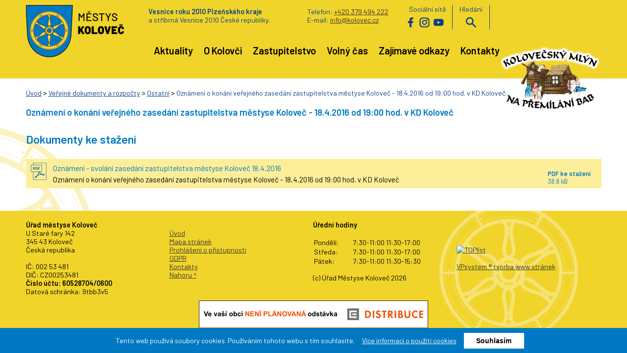

--- FILE ---
content_type: text/html; charset=UTF-8
request_url: https://www.mestyskolovec.cz/clanek-329-oznameni-o-konani-verejneho-zasedani-zastupitelstva-mestyse-kolovec-18-4-2016-od-19-00-hod-v-kd-kolovec
body_size: 4454
content:
<!DOCTYPE html>
<html lang="cs">
<head>
    <meta http-equiv="Content-Type" content="text/html; charset=utf-8" />
    <meta http-equiv="Content-language" content="cs" />
    <meta http-equiv="Cache-control" content="no-cache" />

    <title>Oznámení o konání veřejného zasedání zastupitelstva městyse Koloveč - 18.4.2016 od 19:00 hod. v KD Koloveč - Městys Koloveč</title>

    <meta name="description" content="" />
    <meta name="keywords" content="" />

    <meta name="author" content="VPsystem.cz" />
    <meta name="robots" content="index,follow" />
    <meta name="viewport" content="width=device-width" />
    <meta name="rating" content="general" />
    <meta http-equiv="X-UA-Compatible" content="IE=edge" />

    <link rel="icon" type="image/png" sizes="32x32" href="./images/favicon-32x32.png" />
	<link rel="icon" type="image/png" sizes="16x16" href="./images/favicon-16x16.png" />

    <link rel="preconnect" href="https://fonts.gstatic.com">
	<link href="https://fonts.googleapis.com/css2?family=Barlow:ital,wght@0,400;0,600;1,400&display=swap" rel="stylesheet">
        	<link href="./styles/mestys-kolovec-web.css?v=1734337279" rel="stylesheet" type="text/css" />
    	<link href="./styles/mestys-kolovec-web-mobil.css?v=1701695263" rel="stylesheet" type="text/css" />
            <script src="./styles/js/function.js?v=1649406886" type="text/javascript"></script>
<!--
    <script type="text/javascript" src="https://ajax.googleapis.com/ajax/libs/jquery/1.11.1/jquery.js"></script>
    
    <script type="text/javascript">
        $(document).on("scroll",function(){
            if($(document).scrollTop()>100){
                $("header").removeClass("velke").addClass("male");
                }
            else{
                $("header").removeClass("male").addClass("velke");
                }
            });
    </script>
    
-->
	<link href="./fwslider/css/fwslider.css" rel="stylesheet" type="text/css" />
    <script src="./fwslider/js/jquery.min.js"></script>
    <script src="./fwslider/js/jquery-ui.min.js"></script>
    <script src="./fwslider/js/css3-mediaqueries.js" type="text/javascript"></script>
    <script src="./fwslider/js/fwslider.js" type="text/javascript"></script>
    
        <script type="text/javascript">
            $(window).load(function(){
                new fwslider().init({
                    duration: "500", /* Fade Speed (miliseconds) */
                    pause:    "5000",  /* Autoslide pause between slides (miliseconds)*/
                    hover: "stop"
                });
            });
        </script>
    

    <link rel="stylesheet" href="./lightbox2/css/lightbox.min.css">

    <!--[if lt IE 9]>
    <script type="text/javascript" >
        document.createElement("nav" );
        document.createElement("header" );
        document.createElement("footer" );
        document.createElement("section" );
        document.createElement("aside" );
        document.createElement("article" );
    </script>
    <![endif]-->

</head>
<body>
<!--
<div id="Lista">
	<div class="center">
		<div id="Velikost">
			<a href="?gfx=no">Vypnout/zapnout grafiku</a>
		</div>
		<div class="cistic"></div>
	</div>
</div>
-->
    <header>
		<div class="center">
			<div id="Logo"><a href="./" title="Úvod Městys Koloveč (Alt+Shift+U)" accesskey="u">Městys Koloveč<span></span></a></div>
			<div id="MenuMobil" onclick="PrepniMenu('DolniMenu');"><img src="./images/mobil-menu.png" alt="" /></div>
			<div id="Hlavicka">
				<div id="HorniMenu">
					<div id="VesRoku">
						<span class="vpravo">Telefon: <a href="tel:+420379494222">+420 379 494 222</a><br />
							E-mail:	<a href="mailto:info@kolovec.cz">info@kolovec.cz</a>
						</span>
						<strong>Vesnice roku 2010 Plzeňského kraje</strong><br class="desktop" /> a stříbrná Vesnice 2010 České republiky.
					</div>
					<div id="Socky">
						Sociální sítě<br />
						<a href="https://www.facebook.com/mestyskolovec" class="facebook" onclick="return !window.open(this.href);">Facebook</a>
						<a href="https://www.instagram.com/mestyskolovec/" class="instagram" onclick="return !window.open(this.href);">Instagram</a>
						<a href="https://www.youtube.com/channel/UCWqd8qGu3WqH52RRUu95hkA/videos?view_as=subscriber" class="youtube" onclick="return !window.open(this.href);">Youtube</a>
					</div>
					<div id="Hledej">
						Hledání<br />
						<a href="#" onclick="Prepni('Vyhledavani');">vyhledávání</a>
						<div id="Vyhledavani">
							<div class="search">
								<form action="./vyhledavani" method="post">
									<input accesskey="F" type="text" class="hledej" name="search" value="" placeholder="Hledej (Alt+Shift+F)" />
									<input type="submit" class="tl" name="hledej" value=" Hledat " />
									<div class="cistic"></div>
								</form>
							</div>
							<div class="cistic"></div>
						</div>
				    </div>
				    <div id="Mutace">
						<div id="google_translate_element"></div>
						
							<script type="text/javascript">
								function googleTranslateElementInit() {
								  new google.translate.TranslateElement({pageLanguage: 'cz',includedLanguages: 'cs,en,de,pl,ru'}, 'google_translate_element');
								}
								</script>
						
						<script type="text/javascript" src="//translate.google.com/translate_a/element.js?cb=googleTranslateElementInit"></script>
					</div>
				    <div class="cistic"></div>
				</div>
				<div id="DolniMenu">
					<nav id="Navigace">
						<a href="#obsah" class="schovat">Přeskočit navigaci</a>
					    <ul id="Menu">
					        					            <li>
					                					                	<a href="./" >
					                					                	Aktuality</a>
								</li>
												            <li>
					                					                	<a href="./o-kolovci" >
					                					                	O Kolovči</a>
								</li>
												            <li>
					                					                	<a href="./zastupitelstvo" >
					                					                	Zastupitelstvo</a>
								</li>
												            <li>
					                					                	<a href="./volny-cas" >
					                					                	Volný čas</a>
								</li>
												            <li>
					                					                	<a href="./pravy-sloupec-odkazy" >
					                					                	Zajímavé odkazy</a>
								</li>
												            <li>
					                					                	<a href="./kontakty" >
					                					                	Kontakty</a>
								</li>
												    </ul>
					    <div id="Mlyn">
<!--
					    	<h3><a href="./premilani-starych-bab-na-mlada-devcata-v-kolovecskem-mlyne" title="Kolovečský mlýn na přemílání bab">Kolovečský mlýn</a></h3>
-->
					    	<a href="./premilani-starych-bab-na-mlada-devcata-v-kolovecskem-mlyne" title="Kolovečský mlýn na přemílání bab"><img src="./images/logo-mlyn-napis.png" alt="" /></a>
					    </div>
					    <div class="cistic"></div>
					</nav>
				</div>
			</div>
<!--
	        <div id="LevaHlavicka">
				<div id="Logo"><a href="./" title="Úvod Městys Koloveč (Alt+Shift+U)" accesskey="u">Městys Koloveč<span></span></a></div>
				<div id="MenuMobil" onclick="Prepni('Levy');"><img src="./images/mobil-menu.png" alt="" /></div>
	        	<div class="cistic mobile"></div>
	        </div>
	        <div id="StredHlavicka">
	        	<div id="FotoHlavicka"><img src="./images/pozadi-foto-bez.png" alt="" /></div>
	        </div>
	        <div id="PravaHlavicka">
	        	<div id="Rychlykontakt">
	        		<form action="./vyhledavani" method="post">
		                <input accesskey="F" type="text" class="hledej" name="search" value="" placeholder="Hledej (Alt+Shift+F)" />
		            	<input type="submit" class="tl" name="hledej" value=" Hledat " />
		            	<div class="cistic"></div><br />
		             </form>
	        		
	        	</div>
	        </div>
            <div class="cistic"></div>
-->
			<div class="cistic"></div>
		</div>
	</header>

	
	
				<a name="obsah"></a>
			<section>
				<div class="center">
			
					<div id="Obsah">
						<a name="#obsah" id="obsah"></a>
				
																								<article>
				<div class="center">
					<div id="Drobky">
						<a href="./">Úvod</a> 
													&gt; <a href="./verejne-dokumenty" >Veřejné dokumenty a rozpočty</a>
													&gt; <a href="./ostatni" >Ostatní</a>
												 &gt; <a href="./oznameni-o-konani-verejneho-zasedani-zastupitelstva-mestyse-kolovec-18-4-2016-od-19-00-hod-v-kd-kolovec" class="aktivni">Oznámení o konání veřejného zasedání zastupitelstva městyse Koloveč - 18.4.2016 od 19:00 hod. v KD Koloveč</a>
					</div>
						<!--<h2 class="nadpis">Aktualita</h2>-->
						
						
			        	<h1 class="nadpis">Oznámení o konání veřejného zasedání zastupitelstva městyse Koloveč - 18.4.2016 od 19:00 hod. v KD Koloveč</h1>

												<p></p>

						<div class="cistic"></div>

						
						
			            				            	<h2 class="nadpis">Dokumenty ke stažení</h3>
				                <div id="Dokumenty">
												                    <a href="./download/737.pdf" onclick="return !window.open(this.href);" title="Oznámení - svolání zasedání zastupitelstva městyse Koloveč 18.4.2016" class="doks">
				                    	<div class="ikona pdf">&nbsp;</div>
										<div class="nazev">
											Oznámení - svolání zasedání zastupitelstva městyse Koloveč 18.4.2016
																							<br />
												<p>Oznámení o konání veřejného zasedání zastupitelstva městyse Koloveč - 18.4.2016 od 19:00 hod. v KD Koloveč</p>
																					</div>
										<div class="popis">
											<!--11.04.2016--><br class="desktop" />
											<strong><span>pdf</span> ke stažení</strong><br class="desktop" />
											38.8 kB<br class="desktop" />
										</div>
										<div class="cistic"></div>	
									</a>
																		<div class="cistic"></div>
				                    <br />
								</div>
											
				</div>
			</article>	
																		
						
					</div>
					
				</div>
			</section>
	
    
    
	<footer>
		<div class="center">
			<a href="#pravy" class="schovat">Přeskočit patičku obsahu</a>
			<div class="sloupec">
				<strong>Úřad městyse Koloveč</strong><br />
				U Staré fary 142<br />
				345 43 Koloveč<br />
				Česká republika<br /><br />

				IČ: 002 53 481<br />
				DIČ: CZ00253481<br />
				<strong>Číslo účtu: 60528704/0600</strong><br />
				Datová schránka: 9tbb3v5
			</div>
			<div class="sloupec">
				<br />
				<a href="./" title="Úvodní stránka (Alt+Shift+U)">Úvod</a><br />
				<a href="./mapa-stranek" accesskey="m" title="Mapa stránek (Alt+Shift+M)">Mapa stránek</a><br />
				<a href="./prohlaseni-o-pristupnosti" accesskey="p" title="Prohlášení o přístupnosti (Alt+Shift+P)">Prohlášení o přístupnosti</a><br />
				<a href="./gdpr" accesskey="g" title="GDPR (Alt+Shift+G)">GDPR</a><br />
				<a href="./kontakty" accesskey="k" title="Kontakty (Alt+Shift+K)">Kontakty</a><br />
				<a href="#top" accesskey="z" title="Na začátek stránky (Alt+Shift+Z)">Nahoru&nbsp;^</a><br /><br />
<!--
				<div class="facebook-like">
					<iframe src="//www.facebook.com/plugins/like.php?href=www.mestyskolovec.cz/clanek-329-oznameni-o-konani-verejneho-zasedani-zastupitelstva-mestyse-kolovec-18-4-2016-od-19-00-hod-v-kd-kolovec&amp;width&amp;layout=button&amp;action=like&amp;show_faces=true&amp;share=true&amp;height=80" scrolling="no" frameborder="0" style="border:none; overflow:hidden; height:80px;" allowTransparency="true"></iframe>
					<iframe src="//www.facebook.com/plugins/like.php?href=http://www.mestyskolovec.cz&amp;width&amp;layout=button&amp;action=like&amp;show_faces=true&amp;share=true&amp;height=80" scrolling="no" frameborder="0" style="border:none; overflow:hidden; height:80px;" allowTransparency="true"></iframe>
				</div>
-->
			</div>
			<div class="sloupec">
				<strong>Úřední hodiny</strong><br /><br />
				<table>
					<tr><td>Pondělí:</td><td>7:30-11:00  11:30-17:00</td></tr>
					<!--<tr><td>Úterý:</td><td>7:00 - 15:30</td></tr>-->
					<tr><td>Středa:</td><td>7:30-11:00  11:30-17:00</td></tr>
					<!--<tr><td>Čtvrtek:</td><td>7:00 - 15:30</td></tr>-->
					<tr><td>Pátek:</td><td>7:30-11:00  11:30-15:30</td></tr>
				</table>
				(c) Úřad Městyse Koloveč 2026
			</div>
			<div class="sloupec">
<!--					
					<div id="LogoPata"><a href="./" title="Úvod Městys Koloveč (Alt+Shift+U)" accesskey="u">Městys Koloveč<span></span></a></div>
-->
					<br class="desktop" /><br class="desktop" /><br class="desktop" />

					<a href="https://www.toplist.cz/stat/1786531/" style="margin: 10px 25px 0px 0px;" >
						<script language="JavaScript" type="text/javascript">
							<!--
							document.write('<img src="https://toplist.cz/count.asp?id=1786531&logo=mc&start=226671&http='+
							escape(document.referrer)+'&t='+escape(document.title)+
							'&wi='+escape(window.screen.width)+'&he='+escape(window.screen.height)+'&cd='+
							escape(window.screen.colorDepth)+'" width="88" height="60" border=0 alt="TOPlist" />');
							//-->
						</script>
						<noscript><img src="https://toplist.cz/count.asp?id=1786531&logo=mc&start=226671" border="0"
						alt="TOPlist" width="88" height="60" /></noscript>
					</a>
					<br /><br />

					<a href="http://www.vpsystem.cz" onclick="return !window.open(this.href);" title="VPsystem - tvorba www stránek" >VPsystem ® tvorba www stránek</a>
			</div>
			<div class="cistic"></div>
			<div id="Cez">
				<a href="https://ovm.bezstavy.cz/v1/gAhzWJaKqDWpvFwvUSdmafRS4YAekA/redirect">
					<img src="https://ovm.bezstavy.cz/v1/gAhzWJaKqDWpvFwvUSdmafRS4YAekA/b/468" alt="ČEZ Distribuce – Plánované odstávky" />
				</a>
			</div>
		</div>
	</footer>


	<script type="text/javascript" src="https://c.seznam.cz/js/rc.js"></script>
	<script>
	  window.sznIVA.IS.updateIdentities({
	    eid: null /* email či zahashovaný email*/
	  });

	  var retargetingConf = {
	    rtgId: 1627651,
	    
		    consent: 0 /* souhlas od návštěvníka na odeslání retargetingového hitu, povolené hodnoty: 0 (není souhlas) nebo 1 (je souhlas) */
			
	  };
	  window.rc.retargetingHit(retargetingConf);
	</script>


 
	<div id="StredCookies">
		<div class="stred">
        	<div id="Cookies">
        	<form action="./" method="post" id="cook" name="cook">
            	<p>
					Tento web používá soubory cookies. Používáním tohoto webu s tím souhlasíte. &nbsp;&nbsp;&nbsp; <a href="https://www.mestyskolovec.cz/prohlaseni-o-pristupnosti#cookies" onclick="return !window.open(this.href);">Více informací o použití cookies</a> &nbsp;&nbsp;&nbsp;
					                        <input type="hidden" name="cla" value="329-oznameni-o-konani-verejneho-zasedani-zastupitelstva-mestyse-kolovec-18-4-2016-od-19-00-hod-v-kd-kolovec" />
                    					<input type="submit" name="savecookies" id="button" value="Souhlasím" />
					<!--<button type="button" type="button" onclick="cookieSouhlas()">Souhlasím</button>-->
				</p>
				<div class="cistic"></div>
			</form>
			</div>
		</div>
	</div>


    <script src="./lightbox2/js/lightbox.js"></script>

<a name="konec" id="konec"></a>

</body>
</html>

--- FILE ---
content_type: application/javascript
request_url: https://www.mestyskolovec.cz/fwslider/js/fwslider.js
body_size: 1384
content:
function fwslider(){
    var glob = {
        cs : 0,
        pause: 6000,
        duration: 750
    }
    
    this.init = function(params){
        
        if (params.duration) {
            glob.duration = parseInt(params.duration,10);
        }
        
        if (params.pause) {
            glob.pause = parseInt(params.pause,10);
        }
        
        /* Init */
        content.init();
        display.bindControls();
        controls.bindControls();
    }
    
    var display = {
        /* Resize function */
        resize: function(){
            $("#fwslider").css({height: $("#fwslider .slide").height()});
            controls.position();
        },
        
        /* Bind resize listener */
        bindControls: function(){
            $(window).resize(function(){
                display.resize()
            });
        }
    }
    
    var controls = {
        /* Adjust buttons position */
        position: function(){
            $("#fwslider .slidePrev, #fwslider .slideNext").css({
                top: $("#fwslider").height() / 2 - $("#fwslider .slideNext").height() / 2
            });
            
            $("#fwslider .slidePrev").css({left:0});
            $("#fwslider .slideNext").css({right:0});
        },
        
        /* Bind button controls */
        bindControls : function(){
            
            /* Hover effect */
            $("#fwslider .slidePrev, #fwslider .slideNext").on("mouseover", function(){
                $(this).animate({
                    opacity:1
                },{
                    queue:false, 
                    duration:1000,
                    easing:"easeOutCubic"
                });
            });
            
            /* Hover effect - mouseout */
            $("#fwslider .slidePrev, #fwslider .slideNext").on("mouseout", function(){
                $(this).animate({
                    opacity:0.5
                },{
                    queue:false, 
                    duration:1000,
                    easing:"easeOutCubic"
                });
            });
            
            /* Next Button */
            $("#fwslider .slideNext").on("click", function(){
                if ($("#fwslider .slide").is(":animated")) return; 
                
                if ($("#fwslider .slide:eq("+(glob.cs+1)+")").length <= 0) {
                    glob.cs = 0;
                    
                    $("#fwslider .timers .timer .progress").stop();
                    
                    $("#fwslider .timers .timer:last .progress").animate({
                        width:"100%"
                    },{
                        queue:false,
                        duration:glob.duration,
                        easing:"easeOutCubic",
                        complete: function(){
                            $("#fwslider .timers .timer .progress").css({
                                width:"0%"
                            });
                        }
                    });
                } else {
                    glob.cs++;
                    
                    $("#fwslider .timers .timer .progress").stop();
                    $("#fwslider .timers .timer:lt("+glob.cs+") .progress").animate({
                        width:"100%"
                    },{
                        queue:false,
                        duration:glob.duration,
                        easing:"easeOutCubic"
                    });
                    
                }
                content.show();
            });
            
            /* Previous Button */
            $("#fwslider .slidePrev").on("click", function(){
                if ($("#fwslider .slide").is(":animated")) return; 
                
                if (glob.cs <= 0) {
                    glob.cs = $("#fwslider .slide").index();
                    
                    $("#fwslider .timers .timer .progress").stop();
                    $("#fwslider .timers .timer .progress").css({
                        width:"100%"
                    });
                     $("#fwslider .timers .timer:last .progress").animate({
                        width:"0%"
                    },{
                        queue:false,
                        duration:glob.duration,
                        easing:"easeOutCubic"
                    });
                    
                } else {
                    glob.cs--;
                    
                    $("#fwslider .timers .timer .progress").stop();
                    $("#fwslider .timers .timer:gt("+glob.cs+") .progress").css({
                        width:"0%"
                    });
                    $("#fwslider .timers .timer:eq("+glob.cs+") .progress").animate({
                        width:"0%"
                    },{
                        queue:false,
                        duration:glob.duration,
                        easing:"easeOutCubic"
                    });
                }
                content.show();
            });
        }
    }
    
    var content = {
        init: function(){
            /* First run content adjustment */
            
            for (var i = 0; i < $("#fwslider .slide").length; i++){
                $('<div class="timer"><div class="progress"></div></div>').appendTo("#fwslider .timers");
            }
            
            $("#fwslider .timers").css({
                width: ($("#fwslider .timers .timer").length + 1) * 45
            });
            
            $("#fwslider .slide:eq("+glob.cs+")").fadeIn({
                duration:500, 
                easing: "swing"
            });
            
            $("#fwslider").animate({
                height: $("#fwslider .slide:first img").height()
            },{
                queue:false,
                duration:500, 
                easing: "easeInOutExpo", 
                complete: function(){
                    $("#fwslider .slidePrev").animate({
                        left:0
                    },{
                        queue:false,
                        duration:1000, 
                        easing:"easeOutCubic"
                    });
                    
                    $("#fwslider .slideNext").animate({
                        right:0
                    },{
                        queue:false,
                        duration:1000, 
                        easing:"easeOutCubic"
                    });
                    
                    content.showText();
                    controls.position();
                    display.resize();
                    auto.run();
                    auto.focus();
                }
            });
        },
        
        show: function(){
            /* Show slide */
            
            content.hideText();
            
            $("#fwslider .slide:eq("+glob.cs+")").css({
                opacity:0,
                zIndex:3
            }).show().animate({
                opacity:1
            },{
                queue:false,
                duration: glob.duration, 
                easing: "swing", 
                complete: function(){
                    $("#fwslider .slide:lt("+glob.cs+"), #fwslider .slide:gt("+glob.cs+")").css({
                        zIndex:1
                    }).hide();
                   
                    $("#fwslider .slide:eq("+glob.cs+")").css({
                        zIndex:2
                    });
                    content.showText();
                    auto.run();
                }
            });
        },
        
        showText: function(){
            /* Show slide text */
            
             $("#fwslider .slide:eq("+glob.cs+") .title").animate({
                opacity:1
            },{
                queue:false,
                duration:300,
                easing:"swing"
            });
            
            setTimeout(function(){
                $("#fwslider .slide:eq("+glob.cs+") .description").animate({
                    opacity:1
                },{
                    queue:false,
                    duration:300,
                    easing:"swing"
                });
            },150)
            
            setTimeout(function(){
                $("#fwslider .slide:eq("+glob.cs+") .readmore").animate({
                    opacity:1
                },{
                    queue:false,
                    duration:300,
                    easing:"swing"
                });
            },300)
            
            
        },
        hideText: function(){
            /* Hide slide text */
            
            $("#fwslider .slide .title").animate({
                opacity:0
            },{
                queue:false,
                duration:300,
                easing:"swing"
            });
            
            setTimeout(function(){
                $("#fwslider .slide .description").animate({
                    opacity:0
                },{
                    queue:false,
                    duration:300,
                    easing:"swing"
                });
            },150)
            
            setTimeout(function(){
                $("#fwslider .slide .readmore").animate({
                    opacity:0
                },{
                    queue:false,
                    duration:300,
                    easing:"swing"
                });
            },300)
            
            
        }
    }
    
    var auto = {
        /* Run timer */
        run: function(){
            $("#fwslider .timer:eq("+glob.cs+") .progress").animate({
                width:"100%" 
            },{
                queue:false,
                duration: (glob.pause - (glob.pause/100)*((($("#fwslider .timer:eq("+glob.cs+") .progress").width() / $("#fwslider .timer:eq("+glob.cs+")").width()) * 100))), 
                easing:"linear", 
                complete: function(){
                    $("#fwslider .slideNext").trigger("click");
                }
            });
        },
        
        /* Stop on focus */
        focus: function(){

            $("#fwslider .slide_content").on("mouseover", function(){
                if ($("#fwslider .slide").is(":animated")) return;
                $("#fwslider .timer .progress").stop();
            });

            $("#fwslider .slide_content").on("mouseleave", function(){
                if ($("#fwslider .slide").is(":animated")) return;
                auto.run();
            });
        }
    }
}